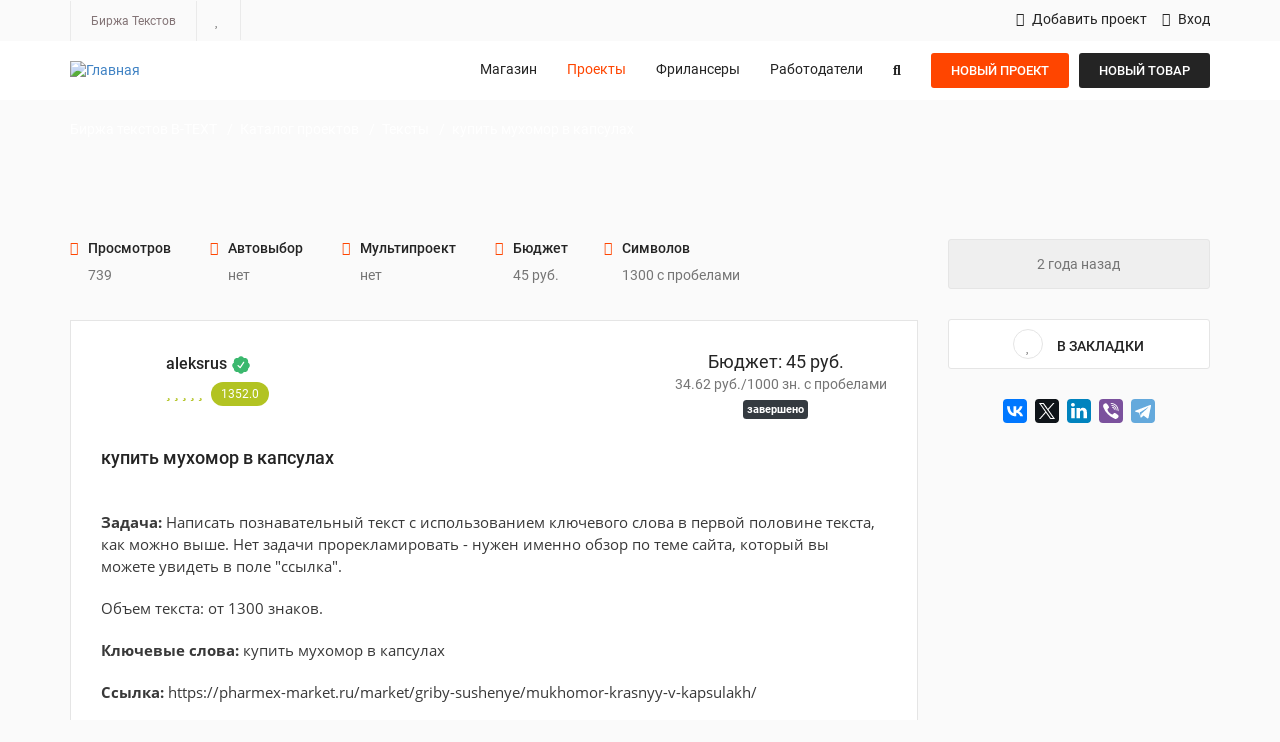

--- FILE ---
content_type: text/html; charset=UTF-8
request_url: https://b-text.ru/index.php?e=projects&c=texts&al=kupit-muxomor-v-kapsulax
body_size: 8411
content:
<!DOCTYPE html><html lang="ru"> <head> <meta charset="utf-8"> <meta http-equiv="X-UA-Compatible" content="IE=edge"> <meta name="viewport" content="width=device-width, shrink-to-fit=9"><meta name="robots" content="noindex"><title>купить мухомор в капсулах - Тексты - Украина - Биржа текстов B-TEXT</title> 
<meta name="description" content="Задача: Написать познавательный текст с использованием ключевого слова в первой половине текста, как можно выше. Нет задачи прорекламировать - нужен именно о..."/>  <meta name="keywords" content="тексты, фриланс, заработок на дому,продать статью, продать текст"/><link rel="dns-prefetch" href="https://cdnjs.cloudflare.com/"> <link rel="canonical" href="https://b-text.ru/index.php?e=projects&amp;c=texts&amp;al=kupit-muxomor-v-kapsulax"/> <link rel="icon" type="image/png" href="favicon.png"/> <base href="https://b-text.ru/"/> <link rel="preload" href="https://b-text.ru/fonts/Roboto_cyr_400.woff2" as="font" type="font/woff2" crossorigin="anonymous"/> <link rel="preload" href="https://b-text.ru/fonts/Roboto_cyr_500.woff2" as="font" type="font/woff2" crossorigin="anonymous"/> <link rel="preload" href="https://b-text.ru/fonts/cyrillic_400.woff2" as="font" type="font/woff2" crossorigin="anonymous"/> <link rel="preload" href="https://b-text.ru/themes/text/vendor/fontawesome-free/webfonts/fa-regular-400.woff2" as="font" type="font/woff2" crossorigin="anonymous"/> <link href="rc.php?rc=global.text.css&amp;nc=1741521915" type="text/css" rel="stylesheet"/>
<script src="rc.php?rc=global.text.js&amp;nc=1741521915"></script> </head> <body> <div class="modal srch-model fade" id="searchModal" tabindex="-1" role="dialog" aria-hidden="true"> <div class="modal-dialog modal-xl" role="document"> <div class="modal-content"> <div class="modal-header sheader"> <button type="button" class="close srch-close" data-dismiss="modal" aria-label="Close"> <span aria-hidden="true">&times;</span> </button> </div> <div class="modal-body"> <form action="index.php?e=search" method="post"><div style="display:inline;margin:0;padding:0"><input type="hidden" name="x" value="75A3C983"/></div> <input type="text" name="sq" placeholder="Поиск" class="srch-input"> <input type="submit" style="position: absolute; left: -9999px"/> </form> </div> </div> </div> </div> <div class="modal fade" id="AuthModal" tabindex="-1" role="dialog" aria-hidden="true"> <div class="modal-dialog" role="document"> <div class="modal-content"> <div class="row justify-content-md-center"> <div class="lg_form"> <div class="main-heading"> <h2>Вход</h2> <div class="line-shape1"> <img src="images/line.svg" alt=""> </div> </div> <form action="login.php?a=check&amp;redirect=aW5kZXgucGhwP2U9cHJvamVjdHMmYz10ZXh0cyZhbD1rdXBpdC1tdXhvbW9yLXYta2Fwc3VsYXg%3D" method="post"><div style="display:inline;margin:0;padding:0"><input type="hidden" name="x" value="75A3C983"/></div> <div class="form-group"> <label class="label15">Имя или email*</label> <input type="text" class="job-input" name="rusername" id="inputEmail" placeholder="Введите имя или Email"> </div> <div class="form-group"> <label class="label15">Пароль*</label> <input type="password" name="rpassword" id="inputPassword" class="job-input" placeholder="Введите пароль"> </div> <div class="form-group"> <div class="ui checkbox apply_check"><input class="job-input" type="checkbox" id="rremember" name="rremember"/></div> <label>Запомнить меня</label> </div> <button class="lr_btn" type="submit">Вход</button> </form> <div class="done145"> <div class="done146"> Еще не регистрировались?<a href="index.php?e=users&amp;m=register">Зарегистрироваться<i class="fas fa-angle-double-right"></i></a> </div> <div class="done147"> <a href="index.php?e=users&amp;m=passrecover">Восстановить пароль</a> </div> </div> </div> </div> </div> </div> </div> <header> <div class="top-header"> <div class="container"> <div class="row"> <div class="col-lg-12 col-md-12 col-sm-12"> <div class="top-header-full"> <div class="top-left-hd"> <ul> <li><div class="wlcm-text">Биржа Текстов</div></li> <li> <div class="dropdown lang-icon"> <a href="#" class="icon15 dropdown-toggle-no-caret" role="button" data-toggle="dropdown" title="Избранное"> <i class="far fa-heart"></i><span class="alert-fav"></span> </a> <div class="dropdown-menu lanuage-dropdown dropdown-menu-left" id="fav-header"></div> </div> </li>			 															
</ul> </div>								<div class="top-right-hd"> <a href="#" data-toggle="modal" data-target="#AuthModal" class="login_btn ml5"><i class="fas fa-lock"></i> Вход</a> <a href="index.php?e=projects&amp;m=add" class="login_btn"><i class="fas fa-tasks"></i> Добавить проект</a> </div></div> </div> </div> </div> </div> <div class="sub-header"> <div class="container"> <div class="row"> <div class="col-lg-12 col-md-12 col-sm-12"> <nav class="navbar navbar-expand-lg navbar-light bg-dark1 justify-content-sm-start"> <a class="order-1 order-lg-0 ml-lg-0 ml-3 mr-auto" href="index.php"><img src="themes/text/images/logo.png" alt="Главная" style="max-width: 110px;"/></a> <button class="navbar-toggler align-self-start" type="button"> <i class="fas fa-bars"></i> </button> <div class="collapse navbar-collapse d-flex flex-column flex-lg-row flex-xl-row justify-content-lg-end bg-dark1 p-3 p-lg-0 mt1-5 mt-lg-0 mobileMenu" id="navbarSupportedContent"> <ul class="navbar-nav align-self-stretch"><li class="nav-item dropdown"> <a href="#" class="nav-link dropdown-toggle-no-caret" role="button" data-toggle="dropdown">Магазин</a> <div class="dropdown-menu pages-dropdown"> <a class="link-item" href="index.php?e=market">Магазин</a> 									 </div> </li>																			 <li class="nav-item dropdown active"> <a href="#" class="nav-link dropdown-toggle-no-caret" role="button" data-toggle="dropdown">Проекты</a> <div class="dropdown-menu pages-dropdown"> <a class="link-item" href="index.php?e=projects">Проекты</a> 									 									 									 <a class="link-item" href="index.php?e=projects&amp;m=add">Добавить проект</a> </div> </li><li class="nav-item"> <a href="index.php?e=users&amp;group=freelancer" class="nav-link ">Фрилансеры</a> </li> <li class="nav-item"> <a href="index.php?e=users&amp;group=employer" class="nav-link ">Работодатели</a> </li> </ul> <a href="#" class="search-link" role="button" data-toggle="modal" data-target="#searchModal"><i class="fas fa-search"></i></a> <a href="index.php?e=projects&amp;m=add" class="add-post">новый проект</a> <a href="#" data-toggle="modal" data-target="#AuthModal" class="add-task">новый товар</a> </div> <div class="responsive-search order-1"> <input type="text" class="rsp-search" placeholder="Search..."> <i class="fas fa-search r-sh1"></i> </div> </nav> <div class="overlay"></div> </div> </div> </div> </div> </header><div class="title-bar"> <div class="container"> <div class="row"> <div class="col-lg-12"> <ol class="title-bar-text"> <li class="breadcrumb-item"><a href="index.php">Биржа текстов B-TEXT</a></li>   <li class="breadcrumb-item"><a href="index.php?e=projects">Каталог проектов</a></li>   <li class="breadcrumb-item"><a href="index.php?e=projects&amp;c=texts">Тексты</a></li>   <li class="breadcrumb-item active" aria-current="page">купить мухомор в капсулах</li>						 </ol> </div> </div> </div> </div> <main class="browse-section"> <div class="container"> <div class="row"> <div class="col-lg-9 col-md-8"> <div class="view_details"> <ul> <li> <div class="vw_items"> <i class="fas fa-eye"></i> <div class="vw_item_text"> <h6>Просмотров</h6> <span>739</span> </div> </div> </li> <li> <div class="vw_items"> <i class="fas fa-robot"></i> <div class="vw_item_text"> <h6>Автовыбор</h6> <span>нет</span> </div> </div> </li> <li> <div class="vw_items"> <i class="fas fa-users"></i> <div class="vw_item_text"> <h6>Мультипроект</h6> <span>нет</span> </div> </div> </li> <li> <div class="vw_items"> <i class="far fa-money-bill-alt"></i> <div class="vw_item_text"> <h6>Бюджет</h6> <span>45 руб.</span> </div> </div> </li><li> <div class="vw_items"> <i class="far fa-file-word"></i> <div class="vw_item_text"> <h6>Символов</h6> <span>1300 с пробелами</span> </div> </div> </li>								</ul> </div> <div class="job-item ptrl_2 mt-20"> <div class="job-top-dt"> <div class="job-left-dt"> <img src="datas/avatars/1-1-snimok.jpg" alt="" class="userimg avatar"/> <div class="job-ut-dts"> <h4><a href="index.php?e=users&amp;m=details&amp;id=1&amp;u=aleksrus">aleksrus</a>  <svg viewBox="0 0 24 24" aria-badge="Подлинная учетная запись" width="20" height="20"><g><path style="fill:#3BB86E; margin-top:10px;" d="M22.5 12.5c0-1.58-.875-2.95-2.148-3.6.154-.435.238-.905.238-1.4 0-2.21-1.71-3.998-3.818-3.998-.47 0-.92.084-1.336.25C14.818 2.415 13.51 1.5 12 1.5s-2.816.917-3.437 2.25c-.415-.165-.866-.25-1.336-.25-2.11 0-3.818 1.79-3.818 4 0 .494.083.964.237 1.4-1.272.65-2.147 2.018-2.147 3.6 0 1.495.782 2.798 1.942 3.486-.02.17-.032.34-.032.514 0 2.21 1.708 4 3.818 4 .47 0 .92-.086 1.335-.25.62 1.334 1.926 2.25 3.437 2.25 1.512 0 2.818-.916 3.437-2.25.415.163.865.248 1.336.248 2.11 0 3.818-1.79 3.818-4 0-.174-.012-.344-.033-.513 1.158-.687 1.943-1.99 1.943-3.484zm-6.616-3.334l-4.334 6.5c-.145.217-.382.334-.625.334-.143 0-.288-.04-.416-.126l-.115-.094-2.415-2.415c-.293-.293-.293-.768 0-1.06s.768-.294 1.06 0l1.77 1.767 3.825-5.74c.23-.345.696-.436 1.04-.207.346.23.44.696.21 1.04z"></path></g></svg> </h4><div class="rtl_right"> <div class="star"> <i class="fas fa-star"></i> <i class="fas fa-star"></i> <i class="fas fa-star"></i> <i class="fas fa-star"></i> <i class="fas fa-star"></i><span>1352.0</span> 									 </div> </div> </div> </div> <div class="job-right-dt"> <div class="job-price">Бюджет: 45 руб. <div class="vw_item_text"><span>34.62 руб./1000 зн. с пробелами</span></div> </div> 		   <span class="badge badge-dark">завершено</span>	 </div> </div> <div class="job-des-dt"> <h4 id="FavList">купить мухомор в капсулах</h4> <div class="textbox"><p><strong>Задача:</strong> Написать познавательный текст с использованием ключевого слова в первой половине текста, как можно выше. Нет задачи прорекламировать - нужен именно обзор по теме сайта, который вы можете увидеть в поле "ссылка".</p>

<p>Объем текста: от 1300 знаков.</p>

<p><strong>Ключевые слова: </strong>купить мухомор в капсулах</p>

<p><strong>Ссылка: </strong>https://pharmex-market.ru/market/griby-sushenye/mukhomor-krasnyy-v-kapsulakh/</p>

<p><strong>Требуемая уникальность:</strong> более 90% по text.ru</p>

<p><strong>Дополнительная информация:</strong></p>

<p>Текст должен быть разделен на абзацы, обязательны подзаголовки и собственный заголовок.</p>
</div> <div class="job-skills">  <a href="#">Нет тегов</a>								 </div></div> </div> <div class="find-lts-jobs"> <div class="main-heading bids_heading"> <h2>Выбран исполнителем</h2> <div class="line-shape1"> <img src="images/line.svg" alt=""> </div> </div> <div class="freelancers_bidings">  <div class="job-item mt-30"> <div class="job-top-dt"> <div class="job-left-dt"> <img src="datas/avatars/7-i13.jpg" alt="" class="userimg avatar"/> <div class="job-ut-dts"> <h4><a href="index.php?e=users&amp;m=details&amp;id=7&amp;u=inna85">inna85</a>  <svg viewBox="0 0 24 24" aria-badge="Подлинная учетная запись" width="20" height="20"><g><path style="fill:#3BB86E; margin-top:10px;" d="M22.5 12.5c0-1.58-.875-2.95-2.148-3.6.154-.435.238-.905.238-1.4 0-2.21-1.71-3.998-3.818-3.998-.47 0-.92.084-1.336.25C14.818 2.415 13.51 1.5 12 1.5s-2.816.917-3.437 2.25c-.415-.165-.866-.25-1.336-.25-2.11 0-3.818 1.79-3.818 4 0 .494.083.964.237 1.4-1.272.65-2.147 2.018-2.147 3.6 0 1.495.782 2.798 1.942 3.486-.02.17-.032.34-.032.514 0 2.21 1.708 4 3.818 4 .47 0 .92-.086 1.335-.25.62 1.334 1.926 2.25 3.437 2.25 1.512 0 2.818-.916 3.437-2.25.415.163.865.248 1.336.248 2.11 0 3.818-1.79 3.818-4 0-.174-.012-.344-.033-.513 1.158-.687 1.943-1.99 1.943-3.484zm-6.616-3.334l-4.334 6.5c-.145.217-.382.334-.625.334-.143 0-.288-.04-.416-.126l-.115-.094-2.415-2.415c-.293-.293-.293-.768 0-1.06s.768-.294 1.06 0l1.77 1.767 3.825-5.74c.23-.345.696-.436 1.04-.207.346.23.44.696.21 1.04z"></path></g></svg> </h4><div class="star mt-2"> <i class="fas fa-star"></i> <i class="fas fa-star"></i> <i class="fas fa-star"></i> <i class="fas fa-star"></i> <i class="fas fa-star"></i> <span>1424.0</span> 									 </div> </div> </div> <div class="job-right-dt job-right-dt78" style="width:100%"></div> </div> </div>								  								<!-- ELSE --> <!-- ENDIF --> <div class="alert alert-warning" role="alert"> Оставлять свои предложения по проекту могут только зарегистрированные пользователи.<br/>
	<a href="index.php?e=users&amp;m=register">Зарегистрируйтесь</a> или <a href="login.php">войдите</a> на сайт под своим именем.</div> </div> </div> </div> <div class="col-lg-3 col-md-4 mainpage"> <div class="total_days mtp_30">2 года назад</div> <div class="bookmark_rt"><button class="bookmark1 mr-3 color_" title="bookmark"><i class="far fa-heart"></i></button><span class="fav-text">В ЗАКЛАДКИ</span></div><script>localStorage.getItem("fav-kupit-muxomor-v-kapsulax")&&($(".fav-text").text("ИЗ ЗАКЛАДОК"),$('.color_').attr("style","color:#ff4500"),$(".bookmark_rt").click(function(t){$(".fav-text").text("В ЗАКЛАДКИ"),localStorage.removeItem("fav-kupit-muxomor-v-kapsulax"),location.reload()})),localStorage.getItem("fav-kupit-muxomor-v-kapsulax")||($(".fav-text").text("В ЗАКЛАДКИ"),$(".bookmark_rt").click(function(t){$(".fav-text").text("ИЗ ЗАКЛАДОК"),$('.color_').attr("style","color:#ff4500"),localStorage.setItem("fav-kupit-muxomor-v-kapsulax",$("#FavList").html()),location.reload()}));</script> <div class="social-links"> <div class="ya-share2" data-services="vkontakte,facebook,twitter,linkedin,viber,telegram"></div> </div> </div>
</div> </div> <div class="col-12"> <div class="find-lts-jobs"> <div class="container"> <div class="row"> <div class="col-md-12 col-12"> <div class="main-heading"> <h2>Похожее</h2> <div class="line-shape1"> <img src="images/line.svg" alt=""> </div> </div> </div> <div class="col-md-12 col-12"> <div class="lts-jobs-slider"> <div class="owl-carousel jobs-owl owl-theme"><div class="item"> <div class="job-item"> <div class="job-des-dt"> <div class="h20"></div> <h4><a href="index.php?e=projects&amp;c=texts&amp;al=kupit-opryskivatel-dlya-traktora"><div id="FavList-17735">купить опрыскиватель для трактора</div></a></h4> <p>Задача: Написать познавательный текст с использованием ключевого слова в первой половине текста, как можно...</p> <a href="">Тексты</a> <div class="h10"></div> <div class="job-skills">																			  </div> </div> <div class="job-buttons"> <ul class="link-btn">				 <li><a href="index.php?e=projects&amp;c=texts&amp;al=kupit-opryskivatel-dlya-traktora" class="link-j1" title="Apply Now"><i class="fas fa-users"></i> 1</a></li><li><a href="index.php?e=projects&amp;c=texts&amp;al=kupit-opryskivatel-dlya-traktora" class="link-j1" title="View Job">Посмотреть</a></li> <li class="bkd-pm"><div class="bookmark_rt_17735"><button class="bookmark1 color_17735" title="bookmark"><i class="fas fa-heart"></i></button></div> <script>localStorage.getItem("fav-kupit-opryskivatel-dlya-traktora")&&($('.color_17735').attr("style","color:#ff4500"),$(".bookmark_rt_17735").click(function(t){localStorage.removeItem("fav-kupit-opryskivatel-dlya-traktora"),location.reload()})),localStorage.getItem("fav-kupit-opryskivatel-dlya-traktora")||($(".bookmark_rt_17735").click(function(t){$('.color_17735').attr("style","color:#ff4500"),localStorage.setItem("fav-kupit-opryskivatel-dlya-traktora",$("#FavList-17735").html()),location.reload()}));</script> </li> </ul> </div> </div> </div><div class="item"> <div class="job-item"> <div class="job-des-dt"> <div class="h20"></div> <h4><a href="index.php?e=projects&amp;c=texts&amp;al=ruchka-perevaya-monblan-kupit"><div id="FavList-17716">ручка перьевая монблан купить</div></a></h4> <p>Статья должна иметь Заголовок!!!!

Задача: Написать познавательный текст с использованием ключевого слова в...</p> <a href="">Тексты</a> <div class="h10"></div> <div class="job-skills">																			  </div> </div> <div class="job-buttons"> <ul class="link-btn">				 <li><a href="index.php?e=projects&amp;c=texts&amp;al=ruchka-perevaya-monblan-kupit" class="link-j1" title="Apply Now"><i class="fas fa-users"></i> 2</a></li><li><a href="index.php?e=projects&amp;c=texts&amp;al=ruchka-perevaya-monblan-kupit" class="link-j1" title="View Job">Посмотреть</a></li> <li class="bkd-pm"><div class="bookmark_rt_17716"><button class="bookmark1 color_17716" title="bookmark"><i class="fas fa-heart"></i></button></div> <script>localStorage.getItem("fav-ruchka-perevaya-monblan-kupit")&&($('.color_17716').attr("style","color:#ff4500"),$(".bookmark_rt_17716").click(function(t){localStorage.removeItem("fav-ruchka-perevaya-monblan-kupit"),location.reload()})),localStorage.getItem("fav-ruchka-perevaya-monblan-kupit")||($(".bookmark_rt_17716").click(function(t){$('.color_17716').attr("style","color:#ff4500"),localStorage.setItem("fav-ruchka-perevaya-monblan-kupit",$("#FavList-17716").html()),location.reload()}));</script> </li> </ul> </div> </div> </div><div class="item"> <div class="job-item"> <div class="job-des-dt"> <div class="h20"></div> <h4><a href="index.php?e=projects&amp;c=texts&amp;al=kupit-besedku-iz-dereva-nedorogo"><div id="FavList-17655">купить беседку из дерева недорого</div></a></h4> <p>Задача: Написать познавательный текст с использованием ключевого слова в первой половине текста, как можно...</p> <a href="">Тексты</a> <div class="h10"></div> <div class="job-skills">																			  </div> </div> <div class="job-buttons"> <ul class="link-btn">				 <li><a href="index.php?e=projects&amp;c=texts&amp;al=kupit-besedku-iz-dereva-nedorogo" class="link-j1" title="Apply Now"><i class="fas fa-users"></i> 2</a></li><li><a href="index.php?e=projects&amp;c=texts&amp;al=kupit-besedku-iz-dereva-nedorogo" class="link-j1" title="View Job">Посмотреть</a></li> <li class="bkd-pm"><div class="bookmark_rt_17655"><button class="bookmark1 color_17655" title="bookmark"><i class="fas fa-heart"></i></button></div> <script>localStorage.getItem("fav-kupit-besedku-iz-dereva-nedorogo")&&($('.color_17655').attr("style","color:#ff4500"),$(".bookmark_rt_17655").click(function(t){localStorage.removeItem("fav-kupit-besedku-iz-dereva-nedorogo"),location.reload()})),localStorage.getItem("fav-kupit-besedku-iz-dereva-nedorogo")||($(".bookmark_rt_17655").click(function(t){$('.color_17655').attr("style","color:#ff4500"),localStorage.setItem("fav-kupit-besedku-iz-dereva-nedorogo",$("#FavList-17655").html()),location.reload()}));</script> </li> </ul> </div> </div> </div><div class="item"> <div class="job-item"> <div class="job-des-dt"> <div class="h20"></div> <h4><a href="index.php?e=projects&amp;c=texts&amp;al=keramicheskaya-cherepicza-kupit"><div id="FavList-17643">Керамическая черепица купить</div></a></h4> <p>Задача: Написать познавательный текст с использованием ключевого слова в первой половине текста, как можно...</p> <a href="">Тексты</a> <div class="h10"></div> <div class="job-skills">																			  </div> </div> <div class="job-buttons"> <ul class="link-btn">				 <li><a href="index.php?e=projects&amp;c=texts&amp;al=keramicheskaya-cherepicza-kupit" class="link-j1" title="Apply Now"><i class="fas fa-users"></i> 1</a></li><li><a href="index.php?e=projects&amp;c=texts&amp;al=keramicheskaya-cherepicza-kupit" class="link-j1" title="View Job">Посмотреть</a></li> <li class="bkd-pm"><div class="bookmark_rt_17643"><button class="bookmark1 color_17643" title="bookmark"><i class="fas fa-heart"></i></button></div> <script>localStorage.getItem("fav-keramicheskaya-cherepicza-kupit")&&($('.color_17643').attr("style","color:#ff4500"),$(".bookmark_rt_17643").click(function(t){localStorage.removeItem("fav-keramicheskaya-cherepicza-kupit"),location.reload()})),localStorage.getItem("fav-keramicheskaya-cherepicza-kupit")||($(".bookmark_rt_17643").click(function(t){$('.color_17643').attr("style","color:#ff4500"),localStorage.setItem("fav-keramicheskaya-cherepicza-kupit",$("#FavList-17643").html()),location.reload()}));</script> </li> </ul> </div> </div> </div><div class="item"> <div class="job-item"> <div class="job-des-dt"> <div class="h20"></div> <h4><a href="index.php?e=projects&amp;c=texts&amp;al=kupit-kazino-17627"><div id="FavList-17627">купить казино</div></a></h4> <p>Задача: Требуется написать статью на тему игровых автоматов и слотов не рекламируя и не рекомендуя этот...</p> <a href="">Тексты</a> <div class="h10"></div> <div class="job-skills">																			  </div> </div> <div class="job-buttons"> <ul class="link-btn">				 <li><a href="index.php?e=projects&amp;c=texts&amp;al=kupit-kazino-17627" class="link-j1" title="Apply Now"><i class="fas fa-users"></i> 2</a></li><li><a href="index.php?e=projects&amp;c=texts&amp;al=kupit-kazino-17627" class="link-j1" title="View Job">Посмотреть</a></li> <li class="bkd-pm"><div class="bookmark_rt_17627"><button class="bookmark1 color_17627" title="bookmark"><i class="fas fa-heart"></i></button></div> <script>localStorage.getItem("fav-kupit-kazino-17627")&&($('.color_17627').attr("style","color:#ff4500"),$(".bookmark_rt_17627").click(function(t){localStorage.removeItem("fav-kupit-kazino-17627"),location.reload()})),localStorage.getItem("fav-kupit-kazino-17627")||($(".bookmark_rt_17627").click(function(t){$('.color_17627').attr("style","color:#ff4500"),localStorage.setItem("fav-kupit-kazino-17627",$("#FavList-17627").html()),location.reload()}));</script> </li> </ul> </div> </div> </div><div class="item"> <div class="job-item"> <div class="job-des-dt"> <div class="h20"></div> <h4><a href="index.php?e=projects&amp;c=texts&amp;al=kupit-gotovoe-kazino"><div id="FavList-17609">купить готовое казино</div></a></h4> <p>Задача: Требуется написать статью на тему игровых автоматов и слотов не рекламируя и не рекомендуя этот...</p> <a href="">Тексты</a> <div class="h10"></div> <div class="job-skills">																			  </div> </div> <div class="job-buttons"> <ul class="link-btn">				 <li><a href="index.php?e=projects&amp;c=texts&amp;al=kupit-gotovoe-kazino" class="link-j1" title="Apply Now"><i class="fas fa-users"></i> 2</a></li><li><a href="index.php?e=projects&amp;c=texts&amp;al=kupit-gotovoe-kazino" class="link-j1" title="View Job">Посмотреть</a></li> <li class="bkd-pm"><div class="bookmark_rt_17609"><button class="bookmark1 color_17609" title="bookmark"><i class="fas fa-heart"></i></button></div> <script>localStorage.getItem("fav-kupit-gotovoe-kazino")&&($('.color_17609').attr("style","color:#ff4500"),$(".bookmark_rt_17609").click(function(t){localStorage.removeItem("fav-kupit-gotovoe-kazino"),location.reload()})),localStorage.getItem("fav-kupit-gotovoe-kazino")||($(".bookmark_rt_17609").click(function(t){$('.color_17609').attr("style","color:#ff4500"),localStorage.setItem("fav-kupit-gotovoe-kazino",$("#FavList-17609").html()),location.reload()}));</script> </li> </ul> </div> </div> </div><div class="item"> <div class="job-item"> <div class="job-des-dt"> <div class="h20"></div> <h4><a href="index.php?e=projects&amp;c=texts&amp;al=kupit-igrovoj-pk"><div id="FavList-17593">купить игровой пк</div></a></h4> <p>Статья должна иметь Заголовок!!!!

Задача: Написать познавательный текст с использованием ключевого слова в...</p> <a href="">Тексты</a> <div class="h10"></div> <div class="job-skills">																			  </div> </div> <div class="job-buttons"> <ul class="link-btn">				 <li><a href="index.php?e=projects&amp;c=texts&amp;al=kupit-igrovoj-pk" class="link-j1" title="Apply Now"><i class="fas fa-users"></i> 2</a></li><li><a href="index.php?e=projects&amp;c=texts&amp;al=kupit-igrovoj-pk" class="link-j1" title="View Job">Посмотреть</a></li> <li class="bkd-pm"><div class="bookmark_rt_17593"><button class="bookmark1 color_17593" title="bookmark"><i class="fas fa-heart"></i></button></div> <script>localStorage.getItem("fav-kupit-igrovoj-pk")&&($('.color_17593').attr("style","color:#ff4500"),$(".bookmark_rt_17593").click(function(t){localStorage.removeItem("fav-kupit-igrovoj-pk"),location.reload()})),localStorage.getItem("fav-kupit-igrovoj-pk")||($(".bookmark_rt_17593").click(function(t){$('.color_17593').attr("style","color:#ff4500"),localStorage.setItem("fav-kupit-igrovoj-pk",$("#FavList-17593").html()),location.reload()}));</script> </li> </ul> </div> </div> </div><div class="item"> <div class="job-item"> <div class="job-des-dt"> <div class="h20"></div> <h4><a href="index.php?e=projects&amp;c=texts&amp;al=kupit-iphone-17-pro-sevastopol"><div id="FavList-17496">Купить iPhone 17 Pro Севастополь</div></a></h4> <p>Статья должна иметь Заголовок!!!!

Задача: Статья о новом магазине электроники в Севастополе. Есть рассрочка,...</p> <a href="">Тексты</a> <div class="h10"></div> <div class="job-skills">																			  </div> </div> <div class="job-buttons"> <ul class="link-btn">				 <li><a href="index.php?e=projects&amp;c=texts&amp;al=kupit-iphone-17-pro-sevastopol" class="link-j1" title="Apply Now"><i class="fas fa-users"></i> 2</a></li><li><a href="index.php?e=projects&amp;c=texts&amp;al=kupit-iphone-17-pro-sevastopol" class="link-j1" title="View Job">Посмотреть</a></li> <li class="bkd-pm"><div class="bookmark_rt_17496"><button class="bookmark1 color_17496" title="bookmark"><i class="fas fa-heart"></i></button></div> <script>localStorage.getItem("fav-kupit-iphone-17-pro-sevastopol")&&($('.color_17496').attr("style","color:#ff4500"),$(".bookmark_rt_17496").click(function(t){localStorage.removeItem("fav-kupit-iphone-17-pro-sevastopol"),location.reload()})),localStorage.getItem("fav-kupit-iphone-17-pro-sevastopol")||($(".bookmark_rt_17496").click(function(t){$('.color_17496').attr("style","color:#ff4500"),localStorage.setItem("fav-kupit-iphone-17-pro-sevastopol",$("#FavList-17496").html()),location.reload()}));</script> </li> </ul> </div> </div> </div><div class="item"> <div class="job-item"> <div class="job-des-dt"> <div class="h20"></div> <h4><a href="index.php?e=projects&amp;c=texts&amp;al=kupit-divan-v-gostinuyu"><div id="FavList-17474">купить диван в гостиную</div></a></h4> <p>Статья должна иметь Заголовок!!!!

Задача: Написать познавательный текст с использованием ключевого слова в...</p> <a href="">Тексты</a> <div class="h10"></div> <div class="job-skills">																			  </div> </div> <div class="job-buttons"> <ul class="link-btn">				 <li><a href="index.php?e=projects&amp;c=texts&amp;al=kupit-divan-v-gostinuyu" class="link-j1" title="Apply Now"><i class="fas fa-users"></i> 1</a></li><li><a href="index.php?e=projects&amp;c=texts&amp;al=kupit-divan-v-gostinuyu" class="link-j1" title="View Job">Посмотреть</a></li> <li class="bkd-pm"><div class="bookmark_rt_17474"><button class="bookmark1 color_17474" title="bookmark"><i class="fas fa-heart"></i></button></div> <script>localStorage.getItem("fav-kupit-divan-v-gostinuyu")&&($('.color_17474').attr("style","color:#ff4500"),$(".bookmark_rt_17474").click(function(t){localStorage.removeItem("fav-kupit-divan-v-gostinuyu"),location.reload()})),localStorage.getItem("fav-kupit-divan-v-gostinuyu")||($(".bookmark_rt_17474").click(function(t){$('.color_17474').attr("style","color:#ff4500"),localStorage.setItem("fav-kupit-divan-v-gostinuyu",$("#FavList-17474").html()),location.reload()}));</script> </li> </ul> </div> </div> </div><div class="item"> <div class="job-item"> <div class="job-des-dt"> <div class="h20"></div> <h4><a href="index.php?e=projects&amp;c=texts&amp;al=gorizontalnye-pressy-kupit"><div id="FavList-17469">горизонтальные прессы купить</div></a></h4> <p>Статья должна иметь Заголовок!!!!

Задача:&nbsp;Написать познавательный текст с использованием ключевого...</p> <a href="">Тексты</a> <div class="h10"></div> <div class="job-skills">																			  </div> </div> <div class="job-buttons"> <ul class="link-btn">				 <li><a href="index.php?e=projects&amp;c=texts&amp;al=gorizontalnye-pressy-kupit" class="link-j1" title="Apply Now"><i class="fas fa-users"></i> 1</a></li><li><a href="index.php?e=projects&amp;c=texts&amp;al=gorizontalnye-pressy-kupit" class="link-j1" title="View Job">Посмотреть</a></li> <li class="bkd-pm"><div class="bookmark_rt_17469"><button class="bookmark1 color_17469" title="bookmark"><i class="fas fa-heart"></i></button></div> <script>localStorage.getItem("fav-gorizontalnye-pressy-kupit")&&($('.color_17469').attr("style","color:#ff4500"),$(".bookmark_rt_17469").click(function(t){localStorage.removeItem("fav-gorizontalnye-pressy-kupit"),location.reload()})),localStorage.getItem("fav-gorizontalnye-pressy-kupit")||($(".bookmark_rt_17469").click(function(t){$('.color_17469').attr("style","color:#ff4500"),localStorage.setItem("fav-gorizontalnye-pressy-kupit",$("#FavList-17469").html()),location.reload()}));</script> </li> </ul> </div> </div> </div> </div> </div> </div> </div> </div> </div> </div> 	
</main><footer class="footer"> <div class="subscribe-newsletter"> <div class="container"> <div class="row justify-content-between"> <div class="col-lg-7 col-md-6"> <div class="subcribes"> <div class="text-step1"> <h4>Подписка на новые проекты</h4> <div class="btext-heading mt-2" style="color:#acacac; font-size:14px;"> <i class="fas fa-check-circle"></i>Получайте на электронную почту уведомления о новых проектах </div> </div> </div> </div> <div class="col-lg-5 col-md-6"> <div class="subcribe-input"> <form action="index.php?e=prjsender&amp;a=update" method="post"><div style="display:inline;margin:0;padding:0"><input type="hidden" name="x" value="75A3C983"/></div> <input type="hidden" name="cats[1]" value="texts" checked="checked"> <input type="hidden" name="cats[2]" value="programs" checked="checked"> <input type="hidden" name="cats[3]" value="seo" checked="checked"> <input type="hidden" name="cats[4]" value="construction" checked="checked"> <input type="hidden" name="cats[5]" value="design" checked="checked"> <input class="nltr-input" type="email" placeholder="Ваш Email"> <button class="s-btn">Подписаться</button> </form> </div> </div> </div> </div> </div> <div class="container"> <div class="row"> <div class="col-lg-3 col-md-3"> <div class="about-jobby"> <a href="index.php"><img src="themes/text/images/logo-light.png" alt="" style="max-width:100%"></a> <p>B-TEXT гарантирует честные сделки. Покупатель оплачивает услугу в момент заказа. Пока заказ выполняется, деньги остаются на счете биржи, чтобы гарантировать оплату исполнителю.</p> </div> </div> <div class="col-lg-3 col-md-3"> <div class="footer-links"> <h4>Инструменты</h4> <ul> <li><a href="index.php?e=paypro" title="Купить PRO">Купить PRO</a></li> <li><a href="index.php?e=page&amp;c=how-it-works&amp;al=kak-eto-rabotaet">Как это работает</a></li> <li><a href="index.php?e=page&amp;c=articles&amp;al=opredeleniya-i-terminy-servisa-b-text">Правила</a></li> <li><a href="index.php?e=affiliate">Партнерка</a></li> <li><a href="index.php?e=support">Тех.поддержка</a></li> <li><a href="index.php?e=prjsender">Подписка на новые проекты</a></li> <li><a href="index.php?e=page&c=seo-text&al=seo-analiz-teksta-onlajn">SEO-проверка текста</a></li> </ul> </div> </div> <div class="col-lg-3 col-md-3"> <div class="footer-links"> <h4>Фрилансерам</h4> <ul> <li><a href="index.php?e=users&amp;group=employer">Список работодателей</a></li> <li><a href="index.php?e=market&amp;m=add">Добавить товар в магазин</a></li> <li><a href="index.php?e=payments&amp;m=balance">Проверить баланс</a></li> <li><a href="index.php?e=prjsender">Подписка на новые проекты</a></li> <li><a href="index.php?e=pm">Почтовый ящик</a></li> <li><a href="index.php?e=folio&m=add">Добавить портфолио</a></li> <li><a href="#">Добавить блог</a></li> </ul> </div> </div> <div class="col-lg-3 col-md-3"> <div class="footer-links"> <h4>Работодателям</h4> <ul> <li><a href="index.php?e=users&amp;group=freelancer">Список фрилансеров</a></li> <li><a href="index.php?e=projects&amp;m=add">Добавить проект</a></li> <li><a href="index.php?e=payments&m=balance&n=billing">Пополнить баланс</a></li> <li><a href="index.php?e=paypro">Купить PRO</a></li> <li><a href="index.php?e=pm">Почтовый ящик</a></li> <li><a href="index.php?e=page&c=seo-text&al=seo-analiz-teksta-onlajn">SEO-проверка текста</a></li> <li><a href="#">Добавить блог</a></li> </ul> </div> </div> </div> </div> <div class="copy-social"> <div class="container"> <div class="row"> <div class="col-lg-6 col-md-6"> <div class="copyright"> <i class="far fa-copyright"></i> 2026 <span>B-TEXT</span>. Все права защищены. <a href="index.php?e=contact">Контакты</a> </div> </div> <div class="col-lg-6 col-md-6"> <a href="https://vk.com/b_text_ru" class="footer-link" rel="nofollow" target="_blank"><i class="fab fa-vk"></i></a> <a href="https://t.me/text_copyright" class="footer-link" rel="nofollow" target="_blank"><i class="fab fa-telegram-plane"></i></a> <a href="https://b-text.ru/index.php?e=rss&m=projects" class="footer-link" rel="nofollow" target="_blank"><i class="fas fa-rss"></i></a> <!--LiveInternet counter--><a href="//www.liveinternet.ru/click" target="_blank"><img id="licntED1D" width="88" height="31" style="border:0" title="LiveInternet: показано число просмотров за 24 часа, посетителей за 24 часа и за сегодня" src="[data-uri]" alt=""/></a><script>(function(d,s){d.getElementById("licntED1D").src="//counter.yadro.ru/hit?t14.11;r"+escape(d.referrer)+((typeof(s)=="undefined")?"":";s"+s.width+"*"+s.height+"*"+(s.colorDepth?s.colorDepth:s.pixelDepth))+";u"+escape(d.URL)+";h"+escape(d.title.substring(0,150))+";"+Math.random()})(document,screen)</script><!--/LiveInternet-->&nbsp;&nbsp;<!-- Yandex.Metrika informer --><a href="https://metrika.yandex.ru/stat/?id=66613552&amp;from=informer" target="_blank" rel="nofollow"><img src="https://informer.yandex.ru/informer/66613552/3_0_FFFFFFFF_EFEFEFFF_0_pageviews" style="width:88px; height:31px; border:0;" alt="Яндекс.Метрика" title="Яндекс.Метрика: данные за сегодня (просмотры, визиты и уникальные посетители)" class="ym-advanced-informer" data-cid="66613552" data-lang="ru"/></a><!-- /Yandex.Metrika informer --> <!-- Yandex.Metrika counter --><script type="text/javascript">(function(m,e,t,r,i,k,a){m[i]=m[i]||function(){(m[i].a=m[i].a||[]).push(arguments)};m[i].l=1*new Date();k=e.createElement(t),a=e.getElementsByTagName(t)[0],k.async=1,k.src=r,a.parentNode.insertBefore(k,a)})(window,document,"script","https://mc.yandex.ru/metrika/tag.js","ym");ym(66613552,"init",{clickmap:true,trackLinks:true,accurateTrackBounce:true});</script><noscript><div><img src="https://mc.yandex.ru/watch/66613552" style="position:absolute; left:-9999px;" alt=""/></div></noscript><!-- /Yandex.Metrika counter --> </div> </div> </div> </div> </footer> <button onclick="topFunction()" id="pageup" title="Go to top"><i class="fas fa-arrow-up"></i></button> 
 <script>ifvisible.setIdleDuration(300);ifvisible.idle(function(){$.ajax({url:'index.php?r=onlinestatus&a=away',method:'get',cache:false});});ifvisible.wakeup(function(){$.ajax({url:'index.php?r=onlinestatus&a=online',method:'get',cache:false});});window.onbeforeunload=function(e){$.ajax({url:'index.php?r=onlinestatus&a=offline',method:'get',cache:false});};</script><script src="/themes/text/js/custom1.js.pagespeed.jm.PaOvaFzGLD.js"></script><script src="https://yastatic.net/share2/share.js"></script> </body></html>